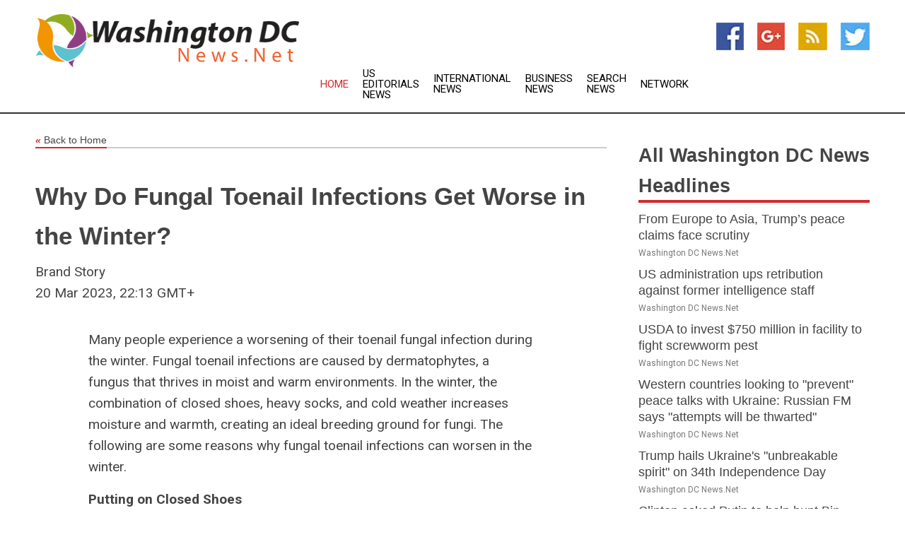

--- FILE ---
content_type: text/html; charset=utf-8
request_url: https://www.washingtondcnews.net/news/273650129/why-do-fungal-toenail-infections-get-worse-in-the-winter
body_size: 13949
content:
<!doctype html>
<html lang="en">
<head>
    <meta name="Powered By" content="Kreatio Platform" />
  <link rel="canonical" href="https://www.washingtondcnews.net/news/273650129/why-do-fungal-toenail-infections-get-worse-in-the-winter"/>
  <meta charset="utf-8"/>
  <meta http-equiv="X-UA-Compatible" content="IE=edge"/>
  <meta name="viewport" content="width=device-width, initial-scale=1, maximum-scale=1, user-scalable=no"/>
    <title>Why Do Fungal Toenail Infections Get Worse in the Winter?</title>
  <meta name="title" content="Why Do Fungal Toenail Infections Get Worse in the Winter?">
  <meta name="description" content="Why Do Fungal Toenail Infections Get Worse in the Winter?"/>
  <meta name="keywords" content="United States Wire, winter, get worse, infections get, toenail, toenail infections, the winter"/>
  <meta name="news_keywords" content="washington dc news, washington dc newspapers, washington dc news papers, washington dc, washington, district of columbia, the washington post, weather, dc,the washington times, washington hotels, washington redskins, map of maryland, md, ronald reagan washington national airport" />
  <meta name="robots" content="index, follow" />
  <meta name="revisit-after" content="1 Day" />
  <meta property="og:title" content="Why Do Fungal Toenail Infections Get Worse in the Winter?" />
  <meta property="og:site_name" content="Washington DC News" />
  <meta property="og:url" content="https://www.washingtondcnews.net/news/273650129/why-do-fungal-toenail-infections-get-worse-in-the-winter" />
  <meta property="og:description" content="Why Do Fungal Toenail Infections Get Worse in the Winter?"/>
  <meta property="og:image" content="" />
  <meta property="og:type" content="article" />
  <meta property="og:locale" content="en_US" />
  <meta name="twitter:card" content="summary_large_image" />
  <meta name="twitter:site" content="@Washington DC News" />
  <meta name="twitter:title" content="Why Do Fungal Toenail Infections Get Worse in the Winter?" />
  <meta name="twitter:description" content="Why Do Fungal Toenail Infections Get Worse in the Winter?"/>
  <meta name="twitter:image" content="" />

  <link rel="shortcut icon" href="https://assets.kreatio.net/web/newsnet/favicons/favicon.ico"/>
  <link rel="stylesheet" type="text/css" href="https://assets.kreatio.net/web/newsnet/css/foundation.min.css">
  <link rel="stylesheet" type="text/css" href="https://assets.kreatio.net/web/newsnet/css/red_style.css">
  <link rel="stylesheet" type="text/css" href="https://cdnjs.cloudflare.com/ajax/libs/font-awesome/4.6.3//css/font-awesome.css">
  <script src="https://assets.kreatio.net/web/newsnet/js/app.js"></script>
  <link rel="stylesheet" href="https://cdnjs.cloudflare.com/ajax/libs/tinymce/6.8.2/skins/ui/oxide/skin.min.css">
  <script async src='https://securepubads.g.doubleclick.net/tag/js/gpt.js'></script>
  <script src='https://www.google.com/recaptcha/api.js'></script>
  <script>window.googletag = window.googletag || {cmd: []};
  googletag.cmd.push(function () {
      googletag.defineSlot('/21806386006/Bigpond_TOP/uaenews.net', [[970, 250], [728, 90], [970, 90]], 'div-gpt-ad-3852326-1')
          .addService(googletag.pubads());
      googletag.defineSlot('/21806386006/Bigpond_TOP/uaenews.net', [[300, 250], [300, 600], [160, 600], [120, 600], [320, 50]], 'div-gpt-ad-3852326-2')
          .addService(googletag.pubads());
      googletag.defineOutOfPageSlot('/21806386006/Bigpond_TOP/uaenews.net', 'div-gpt-ad-3852326-3')
          .addService(googletag.pubads());
      googletag.defineSlot('/21806386006/Bigpond_TOP/uaenews.net', [[1, 1]], 'div-gpt-ad-3852326-4')
          .addService(googletag.pubads());

      googletag.pubads().enableSingleRequest();
      googletag.pubads().collapseEmptyDivs();
      googletag.pubads().setCentering(true);
      googletag.enableServices();
  });</script>
  <script async src="https://paht.tech/c/uaenews.net.js"></script>

  <script type="text/javascript">
      window._mNHandle = window._mNHandle || {};
      window._mNHandle.queue = window._mNHandle.queue || [];
      medianet_versionId = "3121199";
  </script>
    <!-- taboola-->
    <script type="text/javascript">
        window._taboola = window._taboola || [];
        _taboola.push({article: 'auto'});
        !function (e, f, u, i) {
            if (!document.getElementById(i)) {
                e.async = 1;
                e.src = u;
                e.id = i;
                f.parentNode.insertBefore(e, f);
            }
        }(document.createElement('script'),
            document.getElementsByTagName('script')[0],
            '//cdn.taboola.com/libtrc/newsnet-network/loader.js',
            'tb_loader_script');
        if (window.performance && typeof window.performance.mark == 'function') {
            window.performance.mark('tbl_ic');
        }
    </script>
    <!--taboola-->
  <style>
      .tox .tox-statusbar {
          display: none !important;
      }
      .red{
          color: red;
      }
      .text h1,
      .text h2,
      .text h3,
      .text h4,
      .text h5,
      .text h6{
          font-size: 24px !important;
          font-weight: 700 !important;
      }
  </style>
</head>
<body>
<!-- header -->
  <!-- Component :: Main-Header--> 
<div class="row expanded header">
  <div class="large-4 columns logo hide-for-small-only">
    <a href="/"><img src="https://assets.kreatio.net/nn_logos/washington-dc-news.png" alt="Washington DC News"></a></div>

  <div class="large-6 columns navigation">
    <div class="title-bar show-for-small-only"
         data-responsive-toggle="navigation-menu" data-hide-for="medium">
      <button class="menu-icon" type="button" data-toggle></button>
      <div class="title-bar-title" style="margin: 0 20px;">
        <a href="/"><img width="200px" src="https://assets.kreatio.net/nn_logos/washington-dc-news.png"></a>
      </div>
    </div>
    <div class="top-bar" id="navigation-menu">
      <div class="top-bar-left">
        <ul class="dropdown menu" data-dropdown-menu>
          <li class="active"><a href="/">Home</a></li>
            <li>
              <a href="/category/us-editorials-news">US Editorials
                News</a>
            </li>
            <li>
              <a href="/category/breaking-international-news">International
                News</a>
            </li>
            <li>
              <a href="/category/breaking-business-news">Business
                News</a>
            </li>
          <li><a href="/archive">Search News</a></li>
          <li><a href="http://www.themainstreammedia.com/">Network</a></li>
        </ul>
      </div>
    </div>
  </div>

  <div class="large-2 columns socail_icon hide-for-small-only">
    <ul class="menu float-right">
      <li><a href="http://www.facebook.com/pages/Washington-DC-News/180182055342122" target="_blank"><img
        src="https://assets.kreatio.net/web/newsnet/images/facebook.jpg"
        alt="facebook"></a></li>
      <li><a href="https://plus.google.com/" target="_blank"><img
        src="https://assets.kreatio.net/web/newsnet/images/google_pls.jpg"
        alt="google"></a></li>
      <li><a href="https://feeds.washingtondcnews.net/rss/00296bc675e072b7" target="_blank"><img
        src="https://assets.kreatio.net/web/newsnet/images/rss_feed.jpg"
        alt="rss"></a></li>
      <li><a href="https://twitter.com/WashingtondcNow" target="_blank"><img
        src="https://assets.kreatio.net/web/newsnet/images/twitter.jpg"
        alt="twitter"></a></li>
    </ul>
      <!-- Component :: Header-Date--> 
<div class="remote_component" id = 587f77c1-772e-d205-d833-e133cfdf98e0></div>


  </div>
</div>


<!-- End of header -->

<!-- Ads -->
<div class="row expanded ad_temp">

  <!-- Ad 728x90 (TOP) -->
  <div
    class="large-12 medium-12 columns text-left top_add hide-for-small-only">

    <center>
      <div id='div-gpt-ad-3852326-1'>
        <script>
            googletag.cmd.push(function () {
                googletag.display('div-gpt-ad-3852326-1');
            });
        </script>
      </div>
    </center>

  </div>
  <!-- End of ad -->

</div>
<!-- End of ads -->


  <div class="row expanded content">
  <div class="large-9 medium-8 columns left_content">
    <div class="row expanded breadcrum">
      <div class="large-12 medium-12 columns">
        <h4>
          <span><a href="/"><i>«</i>Back to Home</a></span>
        </h4>
      </div>
    </div>
    <div class="row expanded single_news">
      <div class="large-12 columns">
        <div class="article_image">
        </div>
        <div class="title_text">
          <h2>
            <a href="#">Why Do Fungal Toenail Infections Get Worse in the Winter?</a>
          </h2>
          <p>Brand Story
              <br>20 Mar 2023, 22:13 GMT+
          </p>
        </div>
        <div class="detail_text">
          <div class="text">
              <p>Many people experience a worsening of their toenail fungal infection during the winter. Fungal toenail infections are caused by dermatophytes, a fungus that thrives in moist and warm environments. In the winter, the combination of closed shoes, heavy socks, and cold weather increases moisture and warmth, creating an ideal breeding ground for fungi. The following are some reasons why fungal toenail infections can worsen in the winter.</p><p><strong>Putting on Closed Shoes</strong></p><p>During the winter, people wear closed shoes and boots to keep their feet warm. On the other hand, closed shoes and boots can trap moisture inside, creating a warm and humid environment that promotes fungal growth. The fungus thrives in moist environments and can spread to other toes.</p><p><strong>More time spent indoors</strong></p><p>People spend more time indoors during the winter, particularly in public places such as gyms, swimming pools, and saunas. These areas can be breeding grounds for fungi, and walking barefoot can easily lead to a fungal infection.</p><p><a href='https://crystalflush.com/' rel='nofollow'>Suffering from toenail fungus? Use Crystal Flush's 2-step antifungal system to get rid of it for good</a>.</p><p><strong>Neglecting to take proper care of one's toes</strong></p><p>People tend to neglect their toes in winter because they are mostly covered up. Neglect can exacerbate the fungal infection because the fungus can grow and spread if not treated.</p><p><strong>Inadequate Foot Circulation</strong></p><p>During the winter, people's feet tend to have poor circulation, weakening their immune system's ability to fight fungal infections. As a result, the fungus may spread to other body parts.</p><p>Keeping your feet dry and clean during the winter is essential to avoid worsening fungal toenail infections. Avoid wearing closed shoes and boots for extended periods; opt for breathable footwear. To keep your feet dry, trim your toes and use antifungal sprays, powders, or dietary supplements, such as Crystal Flush. Most importantly, seek medical attention immediately if you suspect a fungal infection. Before the condition worsens, a podiatrist can help diagnose and treat it.</p><p>If you have toenail fungus during the winter, you must act quickly to prevent it from worsening. Crystal Flush is a popular supplement that can aid in eliminating toenail fungus and promoting healthier nails.</p><p><a href='https://crystalflush.com/' rel='nofollow'>Order Crystal Flush</a> today to take the first step toward healthier nails. Please don't put off treating the infection until it worsens or spreads to other toes. This winter, get the remedy to eliminate toenail fungus and have healthier, happier feet.</p><p><strong><a href='https://newsroom.submitmypressrelease.com/2023/03/20/why-do-fungal-toenail-infections-get-worse-in-the-winter_546251.html'>Original Source of the original story >> Why Do Fungal Toenail Infections Get Worse in the Winter?</a></strong></p><figure class="tinymce-insert-asset-center" ><img src="https://im.submitmypressrelease.com/info/546251" width="100%" /></figure></p>
            <p></p>
          </div>
        </div>
      </div>
      <div class="large-12 medium-12 columns share_icon">
        <h3>
          <span><a href="#">Share article:</a></span>
        </h3>
        <div class="sharethis-inline-share-buttons"></div>
      </div>
      <div class="large-12 medium-12 columns hide-for-small-only">
        <div class="detail_text">
          <div id="contentad338226"></div>
          <script type="text/javascript">
              (function (d) {
                  var params =
                      {
                          id: "d5a9be96-e246-4ac5-9d21-4b034439109c",
                          d: "ZGVsaGluZXdzLm5ldA==",
                          wid: "338226",
                          cb: (new Date()).getTime()
                      };

                  var qs = [];
                  for (var key in params) qs.push(key + '=' + encodeURIComponent(params[key]));
                  var s = d.createElement('script');
                  s.type = 'text/javascript';
                  s.async = true;
                  var p = 'https:' == document.location.protocol ? 'https' : 'http';
                  s.src = p + "://api.content-ad.net/Scripts/widget2.aspx?" + qs.join('&');
                  d.getElementById("contentad338226").appendChild(s);
              })(document);
          </script>
        </div>
      </div>
    </div>

    <div class="column row collapse show-for-small-only">
      <div class="large-12 medium-12 columns">

        <div id='div-gpt-ad-3852326-2'>
          <script>
              googletag.cmd.push(function () {
                  googletag.display('div-gpt-ad-3852326-2');
              });
          </script>
        </div>

      </div>
    </div>
    <!-- Ad 600x250 -->
    <div class="row column collapse">
      <div class="large-12 medium-12 columns">

        <div id="318873353">
          <script type="text/javascript">
              try {
                  window._mNHandle.queue.push(function () {
                      window._mNDetails.loadTag("318873353", "600x250", "318873353");
                  });
              } catch (error) {
              }
          </script>
        </div>

      </div>
    </div>
    <!-- End of ad -->
    <!-- Taboola -->
    <div class="row column collapse">
  <div class="large-12 medium-12 columns">

    <div id="taboola-below-article-thumbnails"></div>
    <script type="text/javascript">
        window._taboola = window._taboola || [];
        _taboola.push({
            mode: 'alternating-thumbnails-a',
            container: 'taboola-below-article-thumbnails',
            placement: 'Below Article Thumbnails',
            target_type: 'mix'
        });
    </script>

  </div>
</div>

    <!-- Taboola -->
    <div class="row expanded moreus_news" ng-controller="MoreCtrl">
  <div class="large-12 medium-12 columns">
    <h3><span>More Washington DC News</span></h3>
    <a href="/category/washington-dc-news" class="access_more">Access More</a>
  </div>
    <div class="large-6 columns">
        <div class="media-object">
          <div class="media-object-section">
            <a href="/news/278522618/from-europe-to-asia-trump-s-peace-claims-face-scrutiny">
              <img src="https://image.chitra.live/api/v1/wps/3cf74a9/3d1507e8-267e-446c-9877-8f66b3eb1a1a/0/Trump-Putin-TS-200x200.jpg" width="153px">
            </a>
          </div>
          <div class="media-object-section">
            <h5><a title="" href="/news/278522618/from-europe-to-asia-trump-s-peace-claims-face-scrutiny">From Europe to Asia, Trump’s peace claims face scrutiny</a>
</h5>
            <p class="date">Washington DC News.Net</p>
          </div>
        </div>
        <div class="media-object">
          <div class="media-object-section">
            <a href="/news/278522589/us-administration-ups-retribution-against-former-intelligence-staff">
              <img src="https://image.chitra.live/api/v1/wps/06704f3/a81b5bda-7696-4de0-a095-d4431c90afa7/2/5-Tulsi-Gabbard-1-200x200.jpg" width="153px">
            </a>
          </div>
          <div class="media-object-section">
            <h5><a title="" href="/news/278522589/us-administration-ups-retribution-against-former-intelligence-staff">US administration ups retribution against former intelligence staff</a>
</h5>
            <p class="date">Washington DC News.Net</p>
          </div>
        </div>
        <div class="media-object">
          <div class="media-object-section">
            <a href="/news/278515650/usda-to-invest-usd750-million-in-facility-to-fight-screwworm-pest">
              <img src="https://image.chitra.live/api/v1/wps/dbbce0b/f327506d-d593-455c-bd73-8aca08505b84/1/5-screworm-larvae-200x200.jpg" width="153px">
            </a>
          </div>
          <div class="media-object-section">
            <h5><a title="" href="/news/278515650/usda-to-invest-usd750-million-in-facility-to-fight-screwworm-pest">USDA to invest $750 million in facility to fight screwworm pest</a>
</h5>
            <p class="date">Washington DC News.Net</p>
          </div>
        </div>
        <div class="media-object">
          <div class="media-object-section">
            <a href="/news/278530295/western-countries-looking-to-prevent-peace-talks-with-ukraine-rubian-fm-says-attempts-will-be-thwarted">
              <img src="https://image.chitra.live/api/v1/wps/80efcfd/aad9dc30-bb0b-471b-b656-b987a1abbbf8/0/ANI-20250824152546-200x200.jpg" width="153px">
            </a>
          </div>
          <div class="media-object-section">
            <h5><a title="" href="/news/278530295/western-countries-looking-to-prevent-peace-talks-with-ukraine-rubian-fm-says-attempts-will-be-thwarted">Western countries looking to &quot;prevent&quot; peace talks with Ukraine: Russian FM says &quot;attempts will be thwarted&quot;</a>
</h5>
            <p class="date">Washington DC News.Net</p>
          </div>
        </div>
        <div class="media-object">
          <div class="media-object-section">
            <a href="/news/278530294/trump-hails-ukraine-unbreakable-spirit-on-34th-independence-day">
              <img src="https://image.chitra.live/api/v1/wps/1155d2f/0f364bb5-4f08-4253-96bd-7c08eb939d55/0/ANI-20250824153829-200x200.jpg" width="153px">
            </a>
          </div>
          <div class="media-object-section">
            <h5><a title="" href="/news/278530294/trump-hails-ukraine-unbreakable-spirit-on-34th-independence-day">Trump hails Ukraine&#39;s &quot;unbreakable spirit&quot; on 34th Independence Day</a>
</h5>
            <p class="date">Washington DC News.Net</p>
          </div>
        </div>
        <div class="media-object">
          <div class="media-object-section">
            <a href="/news/278530271/clinton-asked-putin-to-help-hunt-bin-laden-declabified-files">
              <img src="https://image.chitra.live/api/v1/wps/18a93e1/ed23975e-70a2-4e30-ab23-c46b0cf601c9/0/ZjlmOGIwNDktNGF-200x200.jpg" width="153px">
            </a>
          </div>
          <div class="media-object-section">
            <h5><a title="" href="/news/278530271/clinton-asked-putin-to-help-hunt-bin-laden-declabified-files">Clinton asked Putin to help hunt Bin Laden  declassified files</a>
</h5>
            <p class="date">Washington DC News.Net</p>
          </div>
        </div>
        <div class="media-object">
          <div class="media-object-section">
            <a href="/news/278530247/india-must-take-trump-point-over-rubian-oil-seriously-nikki-haley-on-us-tarrifs">
              <img src="https://image.chitra.live/api/v1/wps/1429bee/f84bc63f-679f-472b-87c3-566a64c0e9ac/0/ANI-20250824155055-200x200.jpg" width="153px">
            </a>
          </div>
          <div class="media-object-section">
            <h5><a title="" href="/news/278530247/india-must-take-trump-point-over-rubian-oil-seriously-nikki-haley-on-us-tarrifs">&quot;India must take Trump&#39;s point over Russian oil seriously,&quot; Nikki Haley on US tarrifs</a>
</h5>
            <p class="date">Washington DC News.Net</p>
          </div>
        </div>
        <div class="media-object">
          <div class="media-object-section">
            <a href="/news/278530234/vikings-add-carson-wentz-flip-sam-howell-to-eagles">
              <img src="https://image.chitra.live/api/v1/wps/19025d2/6ea60514-9bd6-4718-9938-5faec4029d56/0/NWUxYmIyMjItZjE-200x200.jpg" width="153px">
            </a>
          </div>
          <div class="media-object-section">
            <h5><a title="" href="/news/278530234/vikings-add-carson-wentz-flip-sam-howell-to-eagles">Vikings add Carson Wentz, flip Sam Howell to Eagles</a>
</h5>
            <p class="date">Washington DC News.Net</p>
          </div>
        </div>
        <div class="media-object">
          <div class="media-object-section">
            <a href="/news/278530165/lady-gaga-shares-what-advice-she-got-from-her-fiance-michael-polansky-at-mayhem-ball-tour-stop">
              <img src="https://image.chitra.live/api/v1/wps/2738814/d565e4b1-b48d-4277-b2bd-a7c4d5db9afe/0/ANI-20250824134456-200x200.jpg" width="153px">
            </a>
          </div>
          <div class="media-object-section">
            <h5><a title="" href="/news/278530165/lady-gaga-shares-what-advice-she-got-from-her-fiance-michael-polansky-at-mayhem-ball-tour-stop">Lady Gaga shares what advice she got from her fiance Michael Polansky at Mayhem Ball tour stop</a>
</h5>
            <p class="date">Washington DC News.Net</p>
          </div>
        </div>
        <div class="media-object">
          <div class="media-object-section">
            <a href="/news/278530163/i-would-love-to-be-a-romantic-lead-daniel-dae-kim-on-kind-of-role-he-is-willing-to-play-in-his-career">
              <img src="https://image.chitra.live/api/v1/wps/d2fc77e/eddc881c-2be1-4d23-bc94-b82e98757a7f/0/ANI-20250824145952-200x200.jpg" width="153px">
            </a>
          </div>
          <div class="media-object-section">
            <h5><a title="" href="/news/278530163/i-would-love-to-be-a-romantic-lead-daniel-dae-kim-on-kind-of-role-he-is-willing-to-play-in-his-career">&quot;I would love to be a romantic lead&quot;: Daniel Dae Kim on kind of role he is willing to play in his career</a>
</h5>
            <p class="date">Washington DC News.Net</p>
          </div>
        </div>
        <div class="media-object">
          <div class="media-object-section">
            <a href="/news/278530137/report-vikings-add-carson-wentz-flip-sam-howell-to-eagles">
              <img src="https://image.chitra.live/api/v1/wps/5e7b880/a29a86ec-1e70-4edf-a0fc-7ea3d9937744/0/MjRmNjRlOGMtMDA-200x200.jpg" width="153px">
            </a>
          </div>
          <div class="media-object-section">
            <h5><a title="" href="/news/278530137/report-vikings-add-carson-wentz-flip-sam-howell-to-eagles">Report: Vikings add Carson Wentz, flip Sam Howell to Eagles</a>
</h5>
            <p class="date">Washington DC News.Net</p>
          </div>
        </div>
    </div>
    <div class="large-6 columns">
        <div class="media-object">
          <div class="media-object-section">
            <a href="/news/278530053/charlie-day-joins-jennifer-aniston-in-horrible-bobes-3">
              <img src="https://image.chitra.live/api/v1/wps/e28f374/475b3800-97e7-497b-9f95-a94e2793b2d1/0/ANI-20250824131536-200x200.jpg" width="153px">
            </a>
          </div>
          <div class="media-object-section">
            <h5><a title="" href="/news/278530053/charlie-day-joins-jennifer-aniston-in-horrible-bobes-3">Charlie Day joins Jennifer Aniston in &#39;Horrible Bosses 3&#39;</a>
</h5>
            <p class="date">Washington DC News.Net</p>
          </div>
        </div>
        <div class="media-object">
          <div class="media-object-section">
            <a href="/news/278530003/john-leguizamo-feels-humiliated-by-his-role-in-regarding-henry">
              <img src="https://image.chitra.live/api/v1/wps/9beae70/d1da5cdd-5f80-4250-b13f-96e908f40a57/0/ANI-20250824122546-200x200.jpg" width="153px">
            </a>
          </div>
          <div class="media-object-section">
            <h5><a title="" href="/news/278530003/john-leguizamo-feels-humiliated-by-his-role-in-regarding-henry">John Leguizamo feels &quot;humiliated &quot; by his role in &#39;Regarding Henry&#39;</a>
</h5>
            <p class="date">Washington DC News.Net</p>
          </div>
        </div>
        <div class="media-object">
          <div class="media-object-section">
            <a href="/news/278529975/ive-had-a-great-role-model-noah-on-what-all-she-learned-from-sister-miley-cyrus">
              <img src="https://image.chitra.live/api/v1/wps/eb34bdc/c9262d86-59ef-4185-990f-3c3131a9dc71/0/ANI-20250824114236-200x200.jpg" width="153px">
            </a>
          </div>
          <div class="media-object-section">
            <h5><a title="" href="/news/278529975/ive-had-a-great-role-model-noah-on-what-all-she-learned-from-sister-miley-cyrus">&quot;I&#39;ve had a great role model&quot;: Noah on what all she learned from sister Miley Cyrus</a>
</h5>
            <p class="date">Washington DC News.Net</p>
          </div>
        </div>
        <div class="media-object">
          <div class="media-object-section">
            <a href="/news/278529954/tony-hale-did-not-know-he-was-in-toy-story-4-until-i-heard-my-voice-in-trailer">
              <img src="https://image.chitra.live/api/v1/wps/bbab351/1cad231b-fdb0-4de1-81de-c5a5b6498cba/0/ANI-20250824110828-200x200.jpg" width="153px">
            </a>
          </div>
          <div class="media-object-section">
            <h5><a title="" href="/news/278529954/tony-hale-did-not-know-he-was-in-toy-story-4-until-i-heard-my-voice-in-trailer">Tony Hale did not know he was in &#39;Toy Story 4&#39; &quot;until I heard my voice&quot; in trailer</a>
</h5>
            <p class="date">Washington DC News.Net</p>
          </div>
        </div>
        <div class="media-object">
          <div class="media-object-section">
            <a href="/news/278529953/turkish-first-lady-likens-gaza-slain-children-to-unknown-soldiers-in-letter-to-melania-trump">
              <img src="https://image.chitra.live/api/v1/wps/34409e0/2df04c6a-8acd-4dc1-9f3f-c4388a1d7b0f/0/ANI-20250824102401-200x200.jpg" width="153px">
            </a>
          </div>
          <div class="media-object-section">
            <h5><a title="" href="/news/278529953/turkish-first-lady-likens-gaza-slain-children-to-unknown-soldiers-in-letter-to-melania-trump">Turkish First Lady likens Gaza&#39;s slain children to &quot;unknown soldiers&quot; in letter to Melania Trump</a>
</h5>
            <p class="date">Washington DC News.Net</p>
          </div>
        </div>
        <div class="media-object">
          <div class="media-object-section">
            <a href="/news/278529950/us-ambabador-kwatra-discubes-economic-cooperation-with-american-lawmakers-strebes-fair-trade-ties">
              <img src="https://image.chitra.live/api/v1/wps/aba28e0/dc7496e7-5011-4a82-94d0-15e4ee0297c7/0/ANI-20250824095144-200x200.jpg" width="153px">
            </a>
          </div>
          <div class="media-object-section">
            <h5><a title="" href="/news/278529950/us-ambabador-kwatra-discubes-economic-cooperation-with-american-lawmakers-strebes-fair-trade-ties">US: Ambassador Kwatra discusses economic cooperation with American lawmakers, stresses &quot;fair&quot; trade ties</a>
</h5>
            <p class="date">Washington DC News.Net</p>
          </div>
        </div>
        <div class="media-object">
          <div class="media-object-section">
            <a href="/news/278529901/wuc-weekly-brief-highlights-us-forced-labour-ban-expansion-china-propaganda-in-mena-persecution-of-uyghur-scholars">
              <img src="https://image.chitra.live/api/v1/wps/7e825dd/d84f7e12-fa65-411b-a0c4-721d25419517/0/ANI-20250824104907-200x200.jpg" width="153px">
            </a>
          </div>
          <div class="media-object-section">
            <h5><a title="" href="/news/278529901/wuc-weekly-brief-highlights-us-forced-labour-ban-expansion-china-propaganda-in-mena-persecution-of-uyghur-scholars">WUC weekly brief highlights US forced labour ban expansion, China&#39;s propaganda in MENA, persecution of Uyghur scholars</a>
</h5>
            <p class="date">Washington DC News.Net</p>
          </div>
        </div>
        <div class="media-object">
          <div class="media-object-section">
            <a href="/news/278529749/mets-go-for-series-sweep-in-final-game-against-braves-in-25">
              <img src="https://image.chitra.live/api/v1/wps/25c334d/71a019f5-86ca-4e35-bf7d-502c7ee7fe53/0/NTg1NDA4YjItOTA-200x200.jpg" width="153px">
            </a>
          </div>
          <div class="media-object-section">
            <h5><a title="" href="/news/278529749/mets-go-for-series-sweep-in-final-game-against-braves-in-25">Mets go for series sweep in final game against Braves in &#39;25</a>
</h5>
            <p class="date">Washington DC News.Net</p>
          </div>
        </div>
        <div class="media-object">
          <div class="media-object-section">
            <a href="/news/278529731/trumps-new-india-envoy-has-soviet-past">
              <img src="https://image.chitra.live/api/v1/wps/21969c2/89343a78-e2bb-4d14-b5b1-c06c6bb51794/0/YzQ3YWFkMjItM2F-200x200.jpg" width="153px">
            </a>
          </div>
          <div class="media-object-section">
            <h5><a title="" href="/news/278529731/trumps-new-india-envoy-has-soviet-past">Trumps new India envoy has Soviet past</a>
</h5>
            <p class="date">Washington DC News.Net</p>
          </div>
        </div>
        <div class="media-object">
          <div class="media-object-section">
            <a href="/news/278529750/trump-new-india-envoy-has-soviet-past">
              <img src="https://image.chitra.live/api/v1/wps/4cfbbbc/04035560-ebc4-40ab-b544-343c83ff1437/0/YTIyYzQzMmItZGI-200x200.jpg" width="153px">
            </a>
          </div>
          <div class="media-object-section">
            <h5><a title="" href="/news/278529750/trump-new-india-envoy-has-soviet-past">Trump&#39;s new India envoy has Soviet past</a>
</h5>
            <p class="date">Washington DC News.Net</p>
          </div>
        </div>
    </div>
</div>

    <div class="column row collapse show-for-small-only">
      <div class="large-12 medium-12 columns">

        <div id='div-gpt-ad-3852326-2'>
          <script>
              googletag.cmd.push(function () {
                  googletag.display('div-gpt-ad-3852326-2');
              });
          </script>
        </div>

      </div>
    </div>
    <div class="row expanded">
      <div class="large-12 medium-12 columns">
        <div class="row expanded signupnws">
          <div class="large-6 columns">
            <h2>Sign up for Washington DC News</h2>
            <p>a daily newsletter full of things to discuss over
              drinks.and the great thing is that it's on the house!</p>
          </div>
          <div class="large-6 columns">
            <form
              action="https://subscription.themainstreammedia.com/?p=subscribe"
              method="post">
              <input type="text" name="email" placeholder="Your email address"
                     required>
              <button type="submit" class="button">Submit</button>
            </form>
          </div>
        </div>
      </div>
    </div>
    <div class="row expanded single_news">
      <div
        class="large-12 medium-12 columns text-center hide-for-small-only">
        <div class="detail_text"></div>
      </div>
    </div>
  </div>
  <!-- Side bar -->
    <div class="large-3 medium-4 columns right_sidebar">
    <!-- weather -->
    <div
      class="large-12 medium-12 columns text-right hide-for-small-only">
      <div class="row collapse">
        <div class="large-12 columns text-center">
          <strong style="font-size: 45px;"></strong> <span></span>
        </div>
      </div>
      <div class="row collapse">
        <div class="large-12 columns text-center">
          <span></span>
        </div>
      </div>
    </div>
    <!-- End of weather -->

    <!-- All headlines -->
    <div class="row column headline">
  <div class="large-12 medium-12 columns">
    <h3>
      <span><a href="/category/washington-dc-news">All Washington DC News Headlines</a></span>
    </h3>
    <div class="outer_head">
        <div class="single_head">
          <h6>
            <a title="" href="/news/278522618/from-europe-to-asia-trump-s-peace-claims-face-scrutiny">From Europe to Asia, Trump’s peace claims face scrutiny</a>

          </h6>
          <p class="date">Washington DC News.Net</p>
        </div>
        <div class="single_head">
          <h6>
            <a title="" href="/news/278522589/us-administration-ups-retribution-against-former-intelligence-staff">US administration ups retribution against former intelligence staff</a>

          </h6>
          <p class="date">Washington DC News.Net</p>
        </div>
        <div class="single_head">
          <h6>
            <a title="" href="/news/278515650/usda-to-invest-usd750-million-in-facility-to-fight-screwworm-pest">USDA to invest $750 million in facility to fight screwworm pest</a>

          </h6>
          <p class="date">Washington DC News.Net</p>
        </div>
        <div class="single_head">
          <h6>
            <a title="" href="/news/278530295/western-countries-looking-to-prevent-peace-talks-with-ukraine-rubian-fm-says-attempts-will-be-thwarted">Western countries looking to &quot;prevent&quot; peace talks with Ukraine: Russian FM says &quot;attempts will be thwarted&quot;</a>

          </h6>
          <p class="date">Washington DC News.Net</p>
        </div>
        <div class="single_head">
          <h6>
            <a title="" href="/news/278530294/trump-hails-ukraine-unbreakable-spirit-on-34th-independence-day">Trump hails Ukraine&#39;s &quot;unbreakable spirit&quot; on 34th Independence Day</a>

          </h6>
          <p class="date">Washington DC News.Net</p>
        </div>
        <div class="single_head">
          <h6>
            <a title="" href="/news/278530271/clinton-asked-putin-to-help-hunt-bin-laden-declabified-files">Clinton asked Putin to help hunt Bin Laden  declassified files</a>

          </h6>
          <p class="date">Washington DC News.Net</p>
        </div>
        <div class="single_head">
          <h6>
            <a title="" href="/news/278530247/india-must-take-trump-point-over-rubian-oil-seriously-nikki-haley-on-us-tarrifs">&quot;India must take Trump&#39;s point over Russian oil seriously,&quot; Nikki Haley on US tarrifs</a>

          </h6>
          <p class="date">Washington DC News.Net</p>
        </div>
        <div class="single_head">
          <h6>
            <a title="" href="/news/278530234/vikings-add-carson-wentz-flip-sam-howell-to-eagles">Vikings add Carson Wentz, flip Sam Howell to Eagles</a>

          </h6>
          <p class="date">Washington DC News.Net</p>
        </div>
        <div class="single_head">
          <h6>
            <a title="" href="/news/278530165/lady-gaga-shares-what-advice-she-got-from-her-fiance-michael-polansky-at-mayhem-ball-tour-stop">Lady Gaga shares what advice she got from her fiance Michael Polansky at Mayhem Ball tour stop</a>

          </h6>
          <p class="date">Washington DC News.Net</p>
        </div>
        <div class="single_head">
          <h6>
            <a title="" href="/news/278530163/i-would-love-to-be-a-romantic-lead-daniel-dae-kim-on-kind-of-role-he-is-willing-to-play-in-his-career">&quot;I would love to be a romantic lead&quot;: Daniel Dae Kim on kind of role he is willing to play in his career</a>

          </h6>
          <p class="date">Washington DC News.Net</p>
        </div>
        <div class="single_head">
          <h6>
            <a title="" href="/news/278530137/report-vikings-add-carson-wentz-flip-sam-howell-to-eagles">Report: Vikings add Carson Wentz, flip Sam Howell to Eagles</a>

          </h6>
          <p class="date">Washington DC News.Net</p>
        </div>
        <div class="single_head">
          <h6>
            <a title="" href="/news/278530053/charlie-day-joins-jennifer-aniston-in-horrible-bobes-3">Charlie Day joins Jennifer Aniston in &#39;Horrible Bosses 3&#39;</a>

          </h6>
          <p class="date">Washington DC News.Net</p>
        </div>
        <div class="single_head">
          <h6>
            <a title="" href="/news/278530003/john-leguizamo-feels-humiliated-by-his-role-in-regarding-henry">John Leguizamo feels &quot;humiliated &quot; by his role in &#39;Regarding Henry&#39;</a>

          </h6>
          <p class="date">Washington DC News.Net</p>
        </div>
        <div class="single_head">
          <h6>
            <a title="" href="/news/278529975/ive-had-a-great-role-model-noah-on-what-all-she-learned-from-sister-miley-cyrus">&quot;I&#39;ve had a great role model&quot;: Noah on what all she learned from sister Miley Cyrus</a>

          </h6>
          <p class="date">Washington DC News.Net</p>
        </div>
        <div class="single_head">
          <h6>
            <a title="" href="/news/278529954/tony-hale-did-not-know-he-was-in-toy-story-4-until-i-heard-my-voice-in-trailer">Tony Hale did not know he was in &#39;Toy Story 4&#39; &quot;until I heard my voice&quot; in trailer</a>

          </h6>
          <p class="date">Washington DC News.Net</p>
        </div>
        <div class="single_head">
          <h6>
            <a title="" href="/news/278529953/turkish-first-lady-likens-gaza-slain-children-to-unknown-soldiers-in-letter-to-melania-trump">Turkish First Lady likens Gaza&#39;s slain children to &quot;unknown soldiers&quot; in letter to Melania Trump</a>

          </h6>
          <p class="date">Washington DC News.Net</p>
        </div>
        <div class="single_head">
          <h6>
            <a title="" href="/news/278529950/us-ambabador-kwatra-discubes-economic-cooperation-with-american-lawmakers-strebes-fair-trade-ties">US: Ambassador Kwatra discusses economic cooperation with American lawmakers, stresses &quot;fair&quot; trade ties</a>

          </h6>
          <p class="date">Washington DC News.Net</p>
        </div>
        <div class="single_head">
          <h6>
            <a title="" href="/news/278529901/wuc-weekly-brief-highlights-us-forced-labour-ban-expansion-china-propaganda-in-mena-persecution-of-uyghur-scholars">WUC weekly brief highlights US forced labour ban expansion, China&#39;s propaganda in MENA, persecution of Uyghur scholars</a>

          </h6>
          <p class="date">Washington DC News.Net</p>
        </div>
        <div class="single_head">
          <h6>
            <a title="" href="/news/278529749/mets-go-for-series-sweep-in-final-game-against-braves-in-25">Mets go for series sweep in final game against Braves in &#39;25</a>

          </h6>
          <p class="date">Washington DC News.Net</p>
        </div>
        <div class="single_head">
          <h6>
            <a title="" href="/news/278529731/trumps-new-india-envoy-has-soviet-past">Trumps new India envoy has Soviet past</a>

          </h6>
          <p class="date">Washington DC News.Net</p>
        </div>
        <div class="single_head">
          <h6>
            <a title="" href="/news/278529750/trump-new-india-envoy-has-soviet-past">Trump&#39;s new India envoy has Soviet past</a>

          </h6>
          <p class="date">Washington DC News.Net</p>
        </div>
        <div class="single_head">
          <h6>
            <a title="" href="/news/278529751/trump-announces-soviet-born-india-envoy">Trump announces Soviet-born India envoy</a>

          </h6>
          <p class="date">Washington DC News.Net</p>
        </div>
        <div class="single_head">
          <h6>
            <a title="" href="/news/278529570/phillies-minus-zack-wheeler-ask-other-starters-to-step-up-starting-vs-nats">Phillies, minus Zack Wheeler, ask other starters to step up, starting vs. Nats</a>

          </h6>
          <p class="date">Washington DC News.Net</p>
        </div>
        <div class="single_head">
          <h6>
            <a title="" href="/news/278529556/they-tend-to-dislike-him-gavin-casalegno-opens-up-about-hate-against-his-character-in-the-summer-i-turned-pretty">&quot;They tend to dislike him&quot;: Gavin Casalegno opens up about hate against his character in &#39;The Summer I Turned Pretty&#39;</a>

          </h6>
          <p class="date">Washington DC News.Net</p>
        </div>
        <div class="single_head">
          <h6>
            <a title="" href="/news/278529491/north-korea-test-fires-new-air-defence-mibiles-under-kim-jong-un-watch">North Korea test-fires new air defence missiles under Kim Jong-un&#39;s watch</a>

          </h6>
          <p class="date">Washington DC News.Net</p>
        </div>
        <div class="single_head">
          <h6>
            <a title="" href="/news/278529453/blade-runner-2099-to-stream-this-ott-platform-in-2026">&#39;Blade Runner 2099&#39; to stream this OTT platform in 2026</a>

          </h6>
          <p class="date">Washington DC News.Net</p>
        </div>
        <div class="single_head">
          <h6>
            <a title="" href="/news/278529451/inter-miami-score-2nd-half-equalizer-extend-dc-united-woes">Inter Miami score 2nd-half equalizer, extend D.C. United&#39;s woes</a>

          </h6>
          <p class="date">Washington DC News.Net</p>
        </div>
        <div class="single_head">
          <h6>
            <a title="" href="/news/278529382/convicted-co-conspirator-ghislaine-maxwell-shares-no-incriminating-info-against-jeffrey-epstein">Convicted co-conspirator Ghislaine Maxwell shares no incriminating info against Jeffrey Epstein</a>

          </h6>
          <p class="date">Washington DC News.Net</p>
        </div>
        <div class="single_head">
          <h6>
            <a title="" href="/news/278529254/downed-ukrainian-drone-causes-fire-at-kursk-nuclear-power-plant">Downed Ukrainian Drone Causes Fire At Kursk Nuclear Power Plant</a>

          </h6>
          <p class="date">Washington DC News.Net</p>
        </div>
        <div class="single_head">
          <h6>
            <a title="" href="/news/278529245/nwsl-roundup-spirit-hang-on-to-down-bay-fc-in-front-of-record-crowd">NWSL roundup: Spirit hang on to down Bay FC in front of record crowd</a>

          </h6>
          <p class="date">Washington DC News.Net</p>
        </div>
        <div class="single_head">
          <h6>
            <a title="" href="/news/278529236/inter-miami-gets-late-equalizer-extends-dc-united-woes">Inter Miami gets late equalizer, extends D.C. United&#39;s woes</a>

          </h6>
          <p class="date">Washington DC News.Net</p>
        </div>
        <div class="single_head">
          <h6>
            <a title="" href="/news/278529234/alonso-martinez-goal-lifts-nycfc-past-cincinnati-for-season-sweep">Alonso Martinez goal lifts NYCFC past Cincinnati for season sweep</a>

          </h6>
          <p class="date">Washington DC News.Net</p>
        </div>
        <div class="single_head">
          <h6>
            <a title="" href="/news/278529127/seattle-look-to-stay-in-playoff-hunt-avoid-season-sweep-against-mystics">Seattle look to stay in playoff hunt, avoid season sweep against Mystics</a>

          </h6>
          <p class="date">Washington DC News.Net</p>
        </div>
        <div class="single_head">
          <h6>
            <a title="" href="/news/278529125/phillies-erupt-for-5-runs-in-fourth-inning-hold-off-nationals">Phillies erupt for 5 runs in fourth inning, hold off Nationals</a>

          </h6>
          <p class="date">Washington DC News.Net</p>
        </div>
        <div class="single_head">
          <h6>
            <a title="" href="/news/278528898/venezuelan-president-showcases-xi-jinping-gift-amid-growing-tension-with-us">Venezuelan President showcases Xi Jinping&#39;s gift amid growing tension with US</a>

          </h6>
          <p class="date">Washington DC News.Net</p>
        </div>
        <div class="single_head">
          <h6>
            <a title="" href="/news/278528759/washington-spirit-hang-onto-lead-to-down-bay-fc-in-front-of-record-crowd">Washington Spirit hang onto lead to down Bay FC in front of record crowd</a>

          </h6>
          <p class="date">Washington DC News.Net</p>
        </div>
        <div class="single_head">
          <h6>
            <a title="" href="/news/278528848/pentagon-has-restricted-ukraine-from-striking-rubian-territory-wsj">Pentagon has restricted Ukraine from striking Russian territory - WSJ</a>

          </h6>
          <p class="date">Washington DC News.Net</p>
        </div>
        <div class="single_head">
          <h6>
            <a title="" href="/news/278528757/pentagon-has-restricted-ukraine-from-striking-rubian-territory-wsj">Pentagon has restricted Ukraine from striking Russian territory  WSJ</a>

          </h6>
          <p class="date">Washington DC News.Net</p>
        </div>
        <div class="single_head">
          <h6>
            <a title="" href="/news/278529768/pentagon-has-blocked-ukraine-from-striking-rubian-territory-wsj">Pentagon has blocked Ukraine from striking Russian territory  WSJ</a>

          </h6>
          <p class="date">Washington DC News.Net</p>
        </div>
        <div class="single_head">
          <h6>
            <a title="" href="/news/278529778/pentagon-has-blocked-ukraine-from-striking-rubian-territory-wsj">Pentagon has blocked Ukraine from striking Russian territory - WSJ</a>

          </h6>
          <p class="date">Washington DC News.Net</p>
        </div>
        <div class="single_head">
          <h6>
            <a title="" href="/news/278528742/aja-wilson-continues-dominance-leads-aces-past-mystics">A&#39;ja Wilson continues dominance, leads Aces past Mystics</a>

          </h6>
          <p class="date">Washington DC News.Net</p>
        </div>
        <div class="single_head">
          <h6>
            <a title="" href="/news/278528735/mariners-dfa-util-dylan-moore-activate-of-victor-robles">Mariners DFA UTIL Dylan Moore, activate OF Victor Robles</a>

          </h6>
          <p class="date">Washington DC News.Net</p>
        </div>
        <div class="single_head">
          <h6>
            <a title="" href="/news/278528734/nfl-preseason-roundup-ravens-wreck-commanders-to-finish-3-0">NFL preseason roundup: Ravens wreck Commanders to finish 3-0</a>

          </h6>
          <p class="date">Washington DC News.Net</p>
        </div>
        <div class="single_head">
          <h6>
            <a title="" href="/news/278528697/texas-senate-pabes-republican-leaning-map-governor-abbott-set-to-sign">Texas Senate passes Republican-leaning map, Governor Abbott set to sign</a>

          </h6>
          <p class="date">Washington DC News.Net</p>
        </div>
        <div class="single_head">
          <h6>
            <a title="" href="/news/278528671/phillies-ace-zack-wheeler-needs-surgery-to-mib-rest-of-season">Phillies ace Zack Wheeler needs surgery, to miss rest of season</a>

          </h6>
          <p class="date">Washington DC News.Net</p>
        </div>
        <div class="single_head">
          <h6>
            <a title="" href="/news/278528531/pentagon-fires-dia-chief-after-iran-strike-report-contradicts-trump-claims">Pentagon fires DIA chief after Iran strike report contradicts Trump&#39;s claims</a>

          </h6>
          <p class="date">Washington DC News.Net</p>
        </div>
        <div class="single_head">
          <h6>
            <a title="" href="/news/278528511/pakistan-urges-us-to-reclaim-abandoned-weapons-left-in-afghanistan-citing-rising-insurgent-threats">Pakistan urges US to reclaim abandoned weapons left in Afghanistan, citing rising insurgent threats</a>

          </h6>
          <p class="date">Washington DC News.Net</p>
        </div>
        <div class="single_head">
          <h6>
            <a title="" href="/news/278528392/fever-sign-g-aerial-powers-to-7-day-hardship-contract">Fever sign G Aerial Powers to 7-day hardship contract</a>

          </h6>
          <p class="date">Washington DC News.Net</p>
        </div>
        <div class="single_head">
          <h6>
            <a title="" href="/news/278528393/netanyahu-is-winning-in-gaza-and-losing-the-west">Netanyahu is winning in Gaza and losing the West</a>

          </h6>
          <p class="date">Washington DC News.Net</p>
        </div>
        <div class="single_head">
          <h6>
            <a title="" href="/news/278528362/ukraine-president-discubes-security-arrangements-with-netherlands-pm">Ukraine President discusses security arrangements with Netherlands PM</a>

          </h6>
          <p class="date">Washington DC News.Net</p>
        </div>
    </div>
  </div>
</div>



    <!-- Ad 300x600 (A) -->
    <div class="row column ad_600">
      <div class="large-12 medium-12 columns hide-for-small-only">

        <script id="mNCC" language="javascript">
            medianet_width = "300";
            medianet_height = "600";
            medianet_crid = "393315316";
            medianet_versionId = "3111299";
        </script>
        <script src="//contextual.media.net/nmedianet.js?cid=8CUG1R34Q"></script>

      </div>
    </div>
    <!-- End of ad -->

    <!-- Related News -->
    <div class=" row column business_news">
  <div class="large-12 medium-12 columns">
    <h3>
      <span>US Editorials News</span>
    </h3>
      <div class="media-object">
        <div class="media-object-section">
          <a href="/news/278528577/death-toll-surges-as-israel-escalates-attacks-on-gaza"><img width="153px" src="https://image.chitra.live/api/v1/wps/a2900b0/f01505d9-f4c9-4ce9-9398-7ace60528fca/2/IDF-Gaza-July-25-2-IDF-200x200.jpg" alt="Death toll surges as Israel escalates attacks on Gaza"/></a>
        </div>
        <div class="media-object-section">
          <h6>
            <a title="" href="/news/278528577/death-toll-surges-as-israel-escalates-attacks-on-gaza">Death toll surges as Israel escalates attacks on Gaza</a>

          </h6>
          <p class="date">Washington DC News.Net</p>
        </div>
      </div>
      <div class="media-object">
        <div class="media-object-section">
          <a href="/news/278529917/teamwork-during-disaster-reporting-and-finding-ways-to-buoy-spirits"><img width="153px" src="https://image.chitra.live/api/v1/wps/0e8c167/ed0d2e09-54c0-4cae-b5b1-8092cdd9a487/0/spr1756036951933-200x200.jpg" alt="Teamwork during disaster reporting and finding ways to buoy spirits"/></a>
        </div>
        <div class="media-object-section">
          <h6>
            <a title="" target="_blank" href="https://www.csmonitor.com/Commentary/From-the-Editors/2025/0823/hurricane-katrina-disaster-reporting-compassion?icid=rss">Teamwork during disaster reporting and finding ways to buoy spirits</a>

          </h6>
          <p class="date">Washington DC News.Net</p>
        </div>
      </div>
      <div class="media-object">
        <div class="media-object-section">
          <a href="/news/278529896/greece-acquires-the-midas-touch"><img width="153px" src="https://image.chitra.live/api/v1/wps/293724f/e37e93b1-2e85-4634-bdf1-182edc1625f2/0/spr1756035229860-200x200.jpg" alt="Greece acquires the Midas touch"/></a>
        </div>
        <div class="media-object-section">
          <h6>
            <a title="" target="_blank" href="https://www.csmonitor.com/Commentary/the-monitors-view/2025/0820/Greece-acquires-the-Midas-touch?icid=rss">Greece acquires the Midas touch</a>

          </h6>
          <p class="date">Washington DC News.Net</p>
        </div>
      </div>
      <div class="media-object">
        <div class="media-object-section">
          <a href="/news/278529895/is-it-art-quest-or-science-quest-yes"><img width="153px" src="https://image.chitra.live/api/v1/wps/893ee30/d44d472d-10c2-4f30-9566-c78ee96264f7/0/spr1756035223509-200x200.jpg" alt="Is it art&amp;quest; Or science&amp;quest; Yes."/></a>
        </div>
        <div class="media-object-section">
          <h6>
            <a title="" target="_blank" href="https://www.csmonitor.com/Commentary/the-monitors-view/2025/0822/Is-it-art-Or-science-Yes?icid=rss">Is it art&amp;quest; Or science&amp;quest; Yes.</a>

          </h6>
          <p class="date">Washington DC News.Net</p>
        </div>
      </div>
      <div class="media-object">
        <div class="media-object-section">
          <a href="/news/278529893/why-new-york-seems-fit-for-a-muslim-mayor"><img width="153px" src="https://image.chitra.live/api/v1/wps/2af04dc/fa0427ef-5a45-4008-b6e3-3fb0320d3e60/0/spr1756035218001-200x200.jpg" alt="Why New York seems fit for a Muslim mayor"/></a>
        </div>
        <div class="media-object-section">
          <h6>
            <a title="" target="_blank" href="https://www.csmonitor.com/Commentary/the-monitors-view/2025/0821/Why-New-York-seems-fit-for-a-Muslim-mayor?icid=rss">Why New York seems fit for a Muslim mayor</a>

          </h6>
          <p class="date">Washington DC News.Net</p>
        </div>
      </div>
      <div class="media-object">
        <div class="media-object-section">
          <a href="/news/278529891/a-balancing-act-in-the-andes"><img width="153px" src="https://image.chitra.live/api/v1/wps/09ec226/fbc5f088-8d6d-466e-9c82-a7f989f23a33/0/spr1756035191245-200x200.jpg" alt="A balancing act in the Andes"/></a>
        </div>
        <div class="media-object-section">
          <h6>
            <a title="" target="_blank" href="https://www.csmonitor.com/Commentary/the-monitors-view/2025/0818/A-balancing-act-in-the-Andes?icid=rss">A balancing act in the Andes</a>

          </h6>
          <p class="date">Washington DC News.Net</p>
        </div>
      </div>
    <div class="access_btn">
      <a href="/category/us-editorials-news"
         class="access_more">Access More</a>
    </div>
  </div>
</div>

    <!-- End of Related News -->

    <!-- News Releases  -->
    <div class="row column news_releases">
  <div class="large-12 medium-12 columns">
    <div class="inner">
      <h3>News Releases</h3>
      <p>
        <span >Washington DC News</span>.Net's News Release Publishing
        Service provides a medium for circulating your organization's
        news.
      </p>
      <form action="/news-releases" method="get">
        <button
          style="margin-left: 10px; font-size: 19px; font-family: Roboto, sans-serif;"
          href="/news-releases" type="submit" class="alert button">
          Click For Details</button>
      </form>
    </div>
  </div>
</div>

    <!-- End of News Releases  -->

    <div class=" row column business_news">
  <div class="large-12 medium-12 columns">
    <h3>
      <span>International News</span>
    </h3>
      <div class="media-object">
        <div class="media-object-section">
          <a href="US, South Korea summit to focus on defense costs, trade, North Korea"><img width="153px" src="https://image.chitra.live/api/v1/wps/40cda2f/193f79d1-bfd4-4150-b35c-a96adc7c1466/1/8-Donald-Trump-200x200.jpg" alt="US-South Korea summit to tackle military burden, trade, and Pyongyang"/></a>
        </div>
        <div class="media-object-section">
          <h6>
            <a title="" href="/news/278527167/us-south-korea-summit-to-tackle-military-burden-trade-and-pyongyang">US-South Korea summit to tackle military burden, trade, and Pyongyang</a>

          </h6>
          <p class="date">Washington DC News.Net</p>
        </div>
      </div>
      <div class="media-object">
        <div class="media-object-section">
          <a href="Judge Frank Caprio, known for compassionate rulings, dies at 88"><img width="153px" src="https://image.chitra.live/api/v1/wps/8bac3ee/13b854d3-00c1-41d3-a547-18d5bca22cc0/1/8-Judge-Frank-Caprio-200x200.jpg" alt="Frank Caprio, Rhode Island’s ‘kindest judge,’ dead at 88"/></a>
        </div>
        <div class="media-object-section">
          <h6>
            <a title="" href="/news/278524976/frank-caprio-rhode-island-s-kindest-judge-dead-at-88">Frank Caprio, Rhode Island’s ‘kindest judge,’ dead at 88</a>

          </h6>
          <p class="date">Washington DC News.Net</p>
        </div>
      </div>
      <div class="media-object">
        <div class="media-object-section">
          <a href="Fierce IDF attacks send Gazan casualty count soaring as famine spreads"><img width="153px" src="https://image.chitra.live/api/v1/wps/a2900b0/f01505d9-f4c9-4ce9-9398-7ace60528fca/2/IDF-Gaza-July-25-2-IDF-200x200.jpg" alt="Death toll surges as Israel escalates attacks on Gaza"/></a>
        </div>
        <div class="media-object-section">
          <h6>
            <a title="" href="/news/278528577/death-toll-surges-as-israel-escalates-attacks-on-gaza">Death toll surges as Israel escalates attacks on Gaza</a>

          </h6>
          <p class="date">Washington DC News.Net</p>
        </div>
      </div>
      <div class="media-object">
        <div class="media-object-section">
          <a href="Tourist surge sparks backlash in Montmartre area of Paris"><img width="153px" src="https://image.chitra.live/api/v1/wps/c5dce44/2f54d20f-cf71-4703-8a5e-63e55eb56beb/1/6-Paris-1-200x200.jpg" alt="Paris residents resist ‘Disneyfication’ of Montmartre enclave"/></a>
        </div>
        <div class="media-object-section">
          <h6>
            <a title="" href="/news/278524954/paris-residents-resist-disneyfication-of-montmartre-enclave">Paris residents resist ‘Disneyfication’ of Montmartre enclave</a>

          </h6>
          <p class="date">Washington DC News.Net</p>
        </div>
      </div>
      <div class="media-object">
        <div class="media-object-section">
          <a href="Russia vows to keep supplying oil to India despite US pressure"><img width="153px" src="https://image.chitra.live/api/v1/wps/f541684/9259e236-cdeb-4d21-a8e8-1bc6624ea02e/1/6-Roman-Babushkin-200x200.jpg" alt="Russian envoy: Energy ties with India will endure US tariffs"/></a>
        </div>
        <div class="media-object-section">
          <h6>
            <a title="" href="/news/278522605/rubian-envoy-energy-ties-with-india-will-endure-us-tariffs">Russian envoy: Energy ties with India will endure US tariffs</a>

          </h6>
          <p class="date">Washington DC News.Net</p>
        </div>
      </div>
      <div class="media-object">
        <div class="media-object-section">
          <a href="Trump touts role as global peacemaker, but experts not convinced"><img width="153px" src="https://image.chitra.live/api/v1/wps/3cf74a9/3d1507e8-267e-446c-9877-8f66b3eb1a1a/0/Trump-Putin-TS-200x200.jpg" alt="From Europe to Asia, Trump’s peace claims face scrutiny"/></a>
        </div>
        <div class="media-object-section">
          <h6>
            <a title="" href="/news/278522618/from-europe-to-asia-trump-s-peace-claims-face-scrutiny">From Europe to Asia, Trump’s peace claims face scrutiny</a>

          </h6>
          <p class="date">Washington DC News.Net</p>
        </div>
      </div>
      <div class="media-object">
        <div class="media-object-section">
          <a href="U.S. revokes security clearances of 37 intelligence officials"><img width="153px" src="https://image.chitra.live/api/v1/wps/06704f3/a81b5bda-7696-4de0-a095-d4431c90afa7/2/5-Tulsi-Gabbard-1-200x200.jpg" alt="US administration ups retribution against former intelligence staff"/></a>
        </div>
        <div class="media-object-section">
          <h6>
            <a title="" href="/news/278522589/us-administration-ups-retribution-against-former-intelligence-staff">US administration ups retribution against former intelligence staff</a>

          </h6>
          <p class="date">Washington DC News.Net</p>
        </div>
      </div>
      <div class="media-object">
        <div class="media-object-section">
          <a href="Delta, United face lawsuits for charging extra on &#39;windowless&#39; seats"><img width="153px" src="https://image.chitra.live/api/v1/wps/2622481/a3c126be-231f-4b0f-a474-751fe44c4cd2/1/Delta-Airlines-200x200.jpg" alt="Airlines sued for selling window seats with no windows on planes"/></a>
        </div>
        <div class="media-object-section">
          <h6>
            <a title="" href="/news/278522481/airlines-sued-for-selling-window-seats-with-no-windows-on-planes">Airlines sued for selling window seats with no windows on planes</a>

          </h6>
          <p class="date">Washington DC News.Net</p>
        </div>
      </div>
      <div class="media-object">
        <div class="media-object-section">
          <a href="Hamas backs Arab ceasefire plan as Israel invades Gaza City "><img width="153px" src="https://image.chitra.live/api/v1/wps/1bcecaf/e029ecdd-ca4a-4f9b-b5be-c67fbc0abae4/0/IDF-soldiers-6-IDF-FB-200x200.jpg" alt="Ceasefire push falters as Israel commences Gaza City invasion"/></a>
        </div>
        <div class="media-object-section">
          <h6>
            <a title="" href="/news/278520329/ceasefire-push-falters-as-israel-commences-gaza-city-invasion">Ceasefire push falters as Israel commences Gaza City invasion</a>

          </h6>
          <p class="date">Washington DC News.Net</p>
        </div>
      </div>
      <div class="media-object">
        <div class="media-object-section">
          <a href="Modi meets China&#39;s foreign minister as border thaw begins"><img width="153px" src="https://image.chitra.live/api/v1/wps/6d04341/6eccc9c5-d0e5-4e5e-80b4-b77d93850159/1/8-1-Chinese-Foreign-minister-200x200.jpg" alt="New Delhi hosts Chinese foreign minister in push to reset ties"/></a>
        </div>
        <div class="media-object-section">
          <h6>
            <a title="" href="/news/278520376/new-delhi-hosts-chinese-foreign-minister-in-push-to-reset-ties">New Delhi hosts Chinese foreign minister in push to reset ties</a>

          </h6>
          <p class="date">Washington DC News.Net</p>
        </div>
      </div>
    <div class="access_btn">
      <a href="/category/breaking-international-news"
         class="access_more">Access More</a>
    </div>
  </div>
</div>

    <!-- Ad 336x280 -->
    <div class="row column ad_250 hide-for-small-only">
      <div class="large-12 medium-12 columns">

        <script id="mNCC" language="javascript">
            medianet_width = "300";
            medianet_height = "250";
            medianet_crid = "975428123";
            medianet_versionId = "3111299";
        </script>
        <script src="//contextual.media.net/nmedianet.js?cid=8CUG1R34Q"></script>

      </div>
    </div>
    <!-- End of ad -->

  </div>

</div>


<!-- footer -->
  <!-- Component :: Footer--> 
<div class="row expanded footer">
  <div class="large-12 medium-12 columns ">
    <div class="row">
      <div class="large-6 medium-12 columns">
        <h6>Washington DC News.Net</h6>
        <div class="float-left map_img">
          <a href="/"><img
            src="https://assets.kreatio.net/web/newsnet/images/maps/washington-dc-news.png"/>
          </a>
        </div>
      </div>
      <div class="large-3 medium-6 columns footer_sitemap">
        <h6>SITE DATA</h6>
        <ul class="menu vertical">
          <li><a href="/">Home</a></li>
          <li><a href="/about">About Us</a></li>
          <li><a href="/news-releases">News Releases</a></li>
          <li><a href="/contact">Contact Us</a></li>
          <li><a href="/privacy">Privacy Policy</a></li>
          <li><a href="/terms-and-conditions">Terms and Conditions</a></li>
          <li><a href="/archive">Archives</a></li>
          <li><a href="/sitemap">Sitemap</a></li>
        </ul>
      </div>
      <div class="large-3 medium-6 columns footer_icon">
        <h6>CONNECT</h6>
        <ul class="menu vertical">
          <li><a href="http://www.facebook.com/pages/Washington-DC-News/180182055342122" target="_blank"><span
            class="social-icon"> <span class="icon icon-facebook">
										<i class="fa fa-thumbs-up" aria-hidden="true"></i>
								</span>
							</span>Facebook</a></li>
          <li><a href="https://twitter.com/WashingtondcNow" target="_blank"><span
            class="social-icon"> <span class="icon icon-facebook">
										<i class="fa fa-twitter" aria-hidden="true"> </i>
								</span>
							</span>Twitter</a></li>
          <li><a href="https://plus.google.com/" target="_blank"><span
            class="social-icon"> <span class="icon icon-facebook">
										<i class="fa fa-google-plus" aria-hidden="true"></i>
								</span>
							</span>Google+</a></li>
          <li><a href="https://feeds.washingtondcnews.net/rss/00296bc675e072b7" target="_blank"><span
            class="social-icon"> <span class="icon icon-facebook">
										<i class="fa fa-rss" aria-hidden="true"></i>
								</span>
							</span>RSS</a></li>
          <li><a href="/contact"><span class="social-icon">
									<span class="icon icon-facebook"> <i
                    class="fa fa-envelope" aria-hidden="true"></i></span>
          </span>Contact Us</a></li>
        </ul>
      </div>
    </div>
  </div>
</div>
<div class="row expanded footer_bottom">
  <p>&copy; Copyright 1999-2025 Washington DC News.Net -
    <a target="_blank" href="http://www.themainstreammedia.com\">Mainstream Media Ltd</a>.
    All rights reserved.</p>
</div>


<!-- End of footer -->
<!-- twitter -->
<script>!function (d, s, id) {
    var js, fjs = d.getElementsByTagName(s)[0], p = /^http:/.test(d.location) ? 'http' : 'https';
    if (!d.getElementById(id)) {
        js = d.createElement(s);
        js.id = id;
        js.src = p + "://platform.twitter.com/widgets.js";
        fjs.parentNode.insertBefore(js, fjs);
    }
}(document, "script", "twitter-wjs");</script>
<!-- App Script -->
<script
  src="https://assets.kreatio.net/web/newsnet/js/vendor/jquery.js"></script>
<script
  src="https://assets.kreatio.net/web/newsnet/js/vendor/foundation.min.js"></script>
<script> window.onload = foundationCall(); </script>
<div id='div-gpt-ad-3852326-3'>
  <script>
      googletag.cmd.push(function () {
          googletag.display('div-gpt-ad-3852326-3');
      });
  </script>
</div>

<div id='div-gpt-ad-3852326-4'>
  <script>
      googletag.cmd.push(function () {
          googletag.display('div-gpt-ad-3852326-4');
      });
  </script>
</div>
  <!--Taboola-->
  <script type="text/javascript">
      window._taboola = window._taboola || [];
      _taboola.push({flush: true});
  </script>
  <!--Taboola-->
  <script>
      window.onload = foundationCall();
      window.onload = loadOembedVideo();
  </script>
  <script type="text/javascript" src="//platform-api.sharethis.com/js/sharethis.js#property=5a6ff818491c0100113d7616&product=custom-share-buttons"></script>
<script>
    $(document).ready(function () {
        let typingTimer;
        const doneTypingInterval = 300;
        $('#keyword_header_search').on('input', function () {
            clearTimeout(typingTimer);
            const query = $(this).val();
            if (query.length > 2) {
                typingTimer = setTimeout(function () {
                    performSearch(query);
                }, doneTypingInterval);
            } else {
                $('#results').empty();
            }
        });

        function performSearch(query) {
            $.ajax({
                url: '/archive_search',
                type: 'GET',
                data: { query: query },
                beforeSend: function () {
                    $('#results').html('<li class="list-group-item">Loading data...</li>');
                },
                success: function (response) {
                    $('#results').html(response);
                },
                error: function () {
                    $('#results').html('<li class="list-group-item text-danger">An error occurred. Please try again.</li>');
                }
            });
        }
    });
</script>
<script>
    $(document).ready(function () {
        if ($('.remote_component').length > 0) {
            $(".remote_component").each(function () {
                var id = $(this).attr('id');
                var page_id = $(this).attr('data_page_id');
                $.ajax({
                    type: 'get',
                    dataType: 'html',
                    url: '/get_remote_component',
                    data: {id: id, page_id: page_id},
                    beforeSend: function (xhr) {
                        xhr.setRequestHeader('X-CSRF-Token', $('meta[name="csrf-token"]').attr('content'))
                    },
                    success: function (data) {
                        $('#' + id).html(data)
                    }
                });
            });
        }
    });
</script>
<script>(function(){function c(){var b=a.contentDocument||a.contentWindow.document;if(b){var d=b.createElement('script');d.innerHTML="window.__CF$cv$params={r:'9c13cac9d953fa14',t:'MTc2ODk2Njg0Nw=='};var a=document.createElement('script');a.src='/cdn-cgi/challenge-platform/scripts/jsd/main.js';document.getElementsByTagName('head')[0].appendChild(a);";b.getElementsByTagName('head')[0].appendChild(d)}}if(document.body){var a=document.createElement('iframe');a.height=1;a.width=1;a.style.position='absolute';a.style.top=0;a.style.left=0;a.style.border='none';a.style.visibility='hidden';document.body.appendChild(a);if('loading'!==document.readyState)c();else if(window.addEventListener)document.addEventListener('DOMContentLoaded',c);else{var e=document.onreadystatechange||function(){};document.onreadystatechange=function(b){e(b);'loading'!==document.readyState&&(document.onreadystatechange=e,c())}}}})();</script></body>
</html>


--- FILE ---
content_type: text/html; charset=utf-8
request_url: https://www.google.com/recaptcha/api2/aframe
body_size: -89
content:
<!DOCTYPE HTML><html><head><meta http-equiv="content-type" content="text/html; charset=UTF-8"></head><body><script nonce="GQPHA7L9ryardtW14ohdoQ">/** Anti-fraud and anti-abuse applications only. See google.com/recaptcha */ try{var clients={'sodar':'https://pagead2.googlesyndication.com/pagead/sodar?'};window.addEventListener("message",function(a){try{if(a.source===window.parent){var b=JSON.parse(a.data);var c=clients[b['id']];if(c){var d=document.createElement('img');d.src=c+b['params']+'&rc='+(localStorage.getItem("rc::a")?sessionStorage.getItem("rc::b"):"");window.document.body.appendChild(d);sessionStorage.setItem("rc::e",parseInt(sessionStorage.getItem("rc::e")||0)+1);localStorage.setItem("rc::h",'1768966858970');}}}catch(b){}});window.parent.postMessage("_grecaptcha_ready", "*");}catch(b){}</script></body></html>